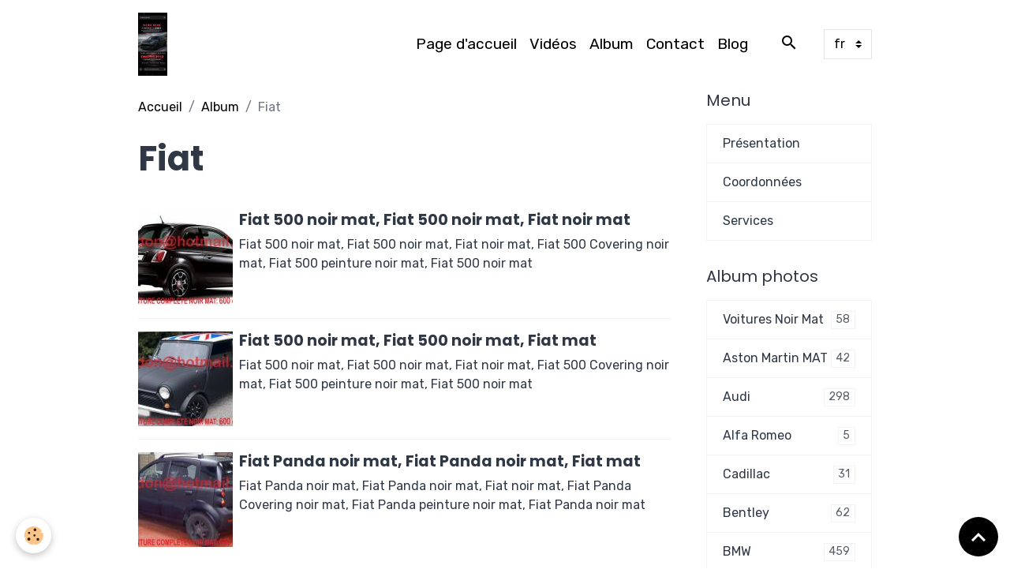

--- FILE ---
content_type: text/html; charset=UTF-8
request_url: http://www.voiture-mat-peinture-covering.com/album/fiat/
body_size: 59758
content:

<!DOCTYPE html>
<html lang="fr">
    <head>
        <title>FIAT-500-mecanique-auto-peinture-carrosserie-auto-peinture, FIAT-500-peinture-en-carrosserie-la-peinture-automobile-prix, FIAT-PANDA-auto-carrosserie-peindre-voiture-peindre-une-voiture</title>
        <meta name="theme-color" content="rgba(255, 255, 255, 0.896)">
        <meta name="msapplication-navbutton-color" content="rgba(255, 255, 255, 0.896)">
        <!-- METATAGS -->
        <!-- rebirth / basic -->
<!--[if IE]>
<meta http-equiv="X-UA-Compatible" content="IE=edge">
<![endif]-->
<meta charset="utf-8">
<meta name="viewport" content="width=device-width, initial-scale=1, shrink-to-fit=no">
    <link rel="image_src" href="http://www.voiture-mat-peinture-covering.com/medias/album/fiat-500-mecanique-auto-peinture-carrosserie-auto-peinture.jpg"/>
    <meta property="og:image" content="http://www.voiture-mat-peinture-covering.com/medias/album/fiat-500-mecanique-auto-peinture-carrosserie-auto-peinture.jpg" />
    <meta name="description" content="FIAT-500-mecanique-auto-peinture-carrosserie-auto-peinture, FIAT-500-peinture-en-carrosserie-la-peinture-automobile-prix, FIAT-PANDA-auto-carrosserie-peindre-voiture-peindre-une-voiture" />
    <meta name="keywords" content="FIAT-500-mecanique-auto-peinture-carrosserie-auto-peinture, FIAT-500-peinture-en-carrosserie-la-peinture-automobile-prix, FIAT-PANDA-auto-carrosserie-peindre-voiture-peindre-une-voiture" />
    <link rel="canonical" href="http://www.voiture-mat-peinture-covering.com/album/fiat/">
<meta name="generator" content="e-monsite (e-monsite.com)">

    <link rel="apple-touch-icon" sizes="114x114" href="http://www.voiture-mat-peinture-covering.com/medias/site/mobilefavicon/screenshot-20251221-013550-com.openai.chatgpt.jpg?fx=c_114_114">
    <link rel="apple-touch-icon" sizes="72x72" href="http://www.voiture-mat-peinture-covering.com/medias/site/mobilefavicon/screenshot-20251221-013550-com.openai.chatgpt.jpg?fx=c_72_72">
    <link rel="apple-touch-icon" href="http://www.voiture-mat-peinture-covering.com/medias/site/mobilefavicon/screenshot-20251221-013550-com.openai.chatgpt.jpg?fx=c_57_57">
    <link rel="apple-touch-icon-precomposed" href="http://www.voiture-mat-peinture-covering.com/medias/site/mobilefavicon/screenshot-20251221-013550-com.openai.chatgpt.jpg?fx=c_57_57">

<link href="https://fonts.googleapis.com/css?family=Rubik:300,400,700%7CPoppins:300,400,700&amp;display=swap" rel="stylesheet">



<link href="//www.voiture-mat-peinture-covering.com/themes/combined.css?v=6_1642769533_7" rel="stylesheet">


<link rel="preload" href="//www.voiture-mat-peinture-covering.com/medias/static/themes/bootstrap_v4/js/jquery-3.6.3.min.js?v=26012023" as="script">
<script src="//www.voiture-mat-peinture-covering.com/medias/static/themes/bootstrap_v4/js/jquery-3.6.3.min.js?v=26012023"></script>
<link rel="preload" href="//www.voiture-mat-peinture-covering.com/medias/static/themes/bootstrap_v4/js/popper.min.js?v=31012023" as="script">
<script src="//www.voiture-mat-peinture-covering.com/medias/static/themes/bootstrap_v4/js/popper.min.js?v=31012023"></script>
<link rel="preload" href="//www.voiture-mat-peinture-covering.com/medias/static/themes/bootstrap_v4/js/bootstrap.min.js?v=31012023" as="script">
<script src="//www.voiture-mat-peinture-covering.com/medias/static/themes/bootstrap_v4/js/bootstrap.min.js?v=31012023"></script>
<script src="//www.voiture-mat-peinture-covering.com/themes/combined.js?v=6_1642769533_7&lang=fr"></script>
<script type="application/ld+json">
    {
        "@context" : "https://schema.org/",
        "@type" : "WebSite",
        "name" : "Hoodrich Customz, expert en covering de véhicules 0617982112",
        "url" : "http://www.voiture-mat-peinture-covering.com/"
    }
</script>




        <!-- //METATAGS -->
            <script src="//www.voiture-mat-peinture-covering.com/medias/static/js/rgpd-cookies/jquery.rgpd-cookies.js?v=2092"></script>
    <script>
                                    $(document).ready(function() {
            $.RGPDCookies({
                theme: 'bootstrap_v4',
                site: 'www.voiture-mat-peinture-covering.com',
                privacy_policy_link: '/about/privacypolicy/',
                cookies: [{"id":null,"favicon_url":"https:\/\/ssl.gstatic.com\/analytics\/20210414-01\/app\/static\/analytics_standard_icon.png","enabled":true,"model":"google_analytics","title":"Google Analytics","short_description":"Permet d'analyser les statistiques de consultation de notre site","long_description":"Indispensable pour piloter notre site internet, il permet de mesurer des indicateurs comme l\u2019affluence, les produits les plus consult\u00e9s, ou encore la r\u00e9partition g\u00e9ographique des visiteurs.","privacy_policy_url":"https:\/\/support.google.com\/analytics\/answer\/6004245?hl=fr","slug":"google-analytics"},{"id":null,"favicon_url":"","enabled":true,"model":"addthis","title":"AddThis","short_description":"Partage social","long_description":"Nous utilisons cet outil afin de vous proposer des liens de partage vers des plateformes tiers comme Twitter, Facebook, etc.","privacy_policy_url":"https:\/\/www.oracle.com\/legal\/privacy\/addthis-privacy-policy.html","slug":"addthis"}],
                modal_title: 'Gestion\u0020des\u0020cookies',
                modal_description: 'd\u00E9pose\u0020des\u0020cookies\u0020pour\u0020am\u00E9liorer\u0020votre\u0020exp\u00E9rience\u0020de\u0020navigation,\nmesurer\u0020l\u0027audience\u0020du\u0020site\u0020internet,\u0020afficher\u0020des\u0020publicit\u00E9s\u0020personnalis\u00E9es,\nr\u00E9aliser\u0020des\u0020campagnes\u0020cibl\u00E9es\u0020et\u0020personnaliser\u0020l\u0027interface\u0020du\u0020site.',
                privacy_policy_label: 'Consulter\u0020la\u0020politique\u0020de\u0020confidentialit\u00E9',
                check_all_label: 'Tout\u0020cocher',
                refuse_button: 'Refuser',
                settings_button: 'Param\u00E9trer',
                accept_button: 'Accepter',
                callback: function() {
                    // website google analytics case (with gtag), consent "on the fly"
                    if ('gtag' in window && typeof window.gtag === 'function') {
                        if (window.jsCookie.get('rgpd-cookie-google-analytics') === undefined
                            || window.jsCookie.get('rgpd-cookie-google-analytics') === '0') {
                            gtag('consent', 'update', {
                                'ad_storage': 'denied',
                                'analytics_storage': 'denied'
                            });
                        } else {
                            gtag('consent', 'update', {
                                'ad_storage': 'granted',
                                'analytics_storage': 'granted'
                            });
                        }
                    }
                }
            });
        });
    </script>
        <script async src="https://www.googletagmanager.com/gtag/js?id=G-4VN4372P6E"></script>
<script>
    window.dataLayer = window.dataLayer || [];
    function gtag(){dataLayer.push(arguments);}
    
    gtag('consent', 'default', {
        'ad_storage': 'denied',
        'analytics_storage': 'denied'
    });
    
    gtag('js', new Date());
    gtag('config', 'G-4VN4372P6E');
</script>

                                    </head>
    <body id="album_run_fiat" data-template="default">
        

                <!-- BRAND TOP -->
        
        <!-- NAVBAR -->
                                                                                                                <nav class="navbar navbar-expand-lg position-sticky" id="navbar" data-animation="sliding">
                        <div class="container">
                                                                    <a aria-label="brand" class="navbar-brand d-inline-flex align-items-center" href="http://www.voiture-mat-peinture-covering.com/">
                                                    <img src="http://www.voiture-mat-peinture-covering.com/medias/site/logos/screenshot-20251221-013550-com.openai.chatgpt.jpg" alt="Hoodrich Customz, expert en covering de véhicules 0617982112" class="img-fluid brand-logo mr-2 d-inline-block">
                                                                        <span class="brand-titles d-lg-flex flex-column align-items-start">
                            <span class="brand-title d-none">Hoodrich Customz, expert en covering de véhicules 0617982112</span>
                                                        <span class="brand-subtitle d-none">Email: r.don@hotmail.fr             /            Téléphone: 06 17 98 21 12             /                Twitter: @HoodrichCustomz</span>
                                                    </span>
                                            </a>
                                                    <button id="buttonBurgerMenu" title="BurgerMenu" class="navbar-toggler collapsed" type="button" data-toggle="collapse" data-target="#menu">
                    <span></span>
                    <span></span>
                    <span></span>
                    <span></span>
                </button>
                <div class="collapse navbar-collapse flex-lg-grow-0 ml-lg-auto" id="menu">
                                                                                                                <ul class="navbar-nav navbar-menu nav-all nav-all-right">
                                                                                                                                                                                            <li class="nav-item" data-index="1">
                            <a class="nav-link" href="http://www.voiture-mat-peinture-covering.com/">
                                                                Page d'accueil
                            </a>
                                                                                </li>
                                                                                                                                                                                            <li class="nav-item" data-index="2">
                            <a class="nav-link" href="http://www.voiture-mat-peinture-covering.com/videos/">
                                                                Vidéos
                            </a>
                                                                                </li>
                                                                                                                                                                                            <li class="nav-item" data-index="3">
                            <a class="nav-link" href="http://www.voiture-mat-peinture-covering.com/album/">
                                                                Album
                            </a>
                                                                                </li>
                                                                                                                                                                                            <li class="nav-item" data-index="4">
                            <a class="nav-link" href="http://www.voiture-mat-peinture-covering.com/contact">
                                                                Contact
                            </a>
                                                                                </li>
                                                                                                                                                                                            <li class="nav-item" data-index="5">
                            <a class="nav-link" href="http://www.voiture-mat-peinture-covering.com/blog/">
                                                                Blog
                            </a>
                                                                                </li>
                                    </ul>
            
                                    
                    
                                        <ul class="navbar-nav navbar-widgets ml-lg-4">
                                                <li class="nav-item d-none d-lg-block">
                            <a href="javascript:void(0)" class="nav-link search-toggler"><i class="material-icons md-search"></i></a>
                        </li>
                                                                    </ul>
                                        
                                        <select class="custom-select navbar-langs ml-lg-4" onchange="window.location.href=this.value">
                                                <option value="//www.voiture-mat-peinture-covering.com/en">
                        en
                        </option>
                                                <option selected value="//www.voiture-mat-peinture-covering.com/">
                        fr
                        </option>
                                            </select>
                    
                                        <form method="get" action="http://www.voiture-mat-peinture-covering.com/search/site/" id="navbar-search" class="fade">
                        <input class="form-control form-control-lg" type="text" name="q" value="" placeholder="Votre recherche" pattern=".{3,}" required>
                        <button type="submit" class="btn btn-link btn-lg"><i class="material-icons md-search"></i></button>
                        <button type="button" class="btn btn-link btn-lg search-toggler d-none d-lg-inline-block"><i class="material-icons md-clear"></i></button>
                    </form>
                                    </div>
                        </div>
                    </nav>

        <!-- HEADER -->
                                                                            <header id="header" class="container">
                                </header>
                <!-- //HEADER -->

        <!-- WRAPPER -->
                                                            <div id="wrapper" class="container">

                        <div class="row align-items-lg-start">
                            <main id="main" class="col-lg-9">

                                                                            <ol class="breadcrumb">
                                    <li class="breadcrumb-item"><a href="http://www.voiture-mat-peinture-covering.com/">Accueil</a></li>
                                                <li class="breadcrumb-item"><a href="http://www.voiture-mat-peinture-covering.com/album/">Album</a></li>
                                                <li class="breadcrumb-item active">Fiat</li>
                        </ol>

    <script type="application/ld+json">
        {
            "@context": "https://schema.org",
            "@type": "BreadcrumbList",
            "itemListElement": [
                                {
                    "@type": "ListItem",
                    "position": 1,
                    "name": "Accueil",
                    "item": "http://www.voiture-mat-peinture-covering.com/"
                  },                                {
                    "@type": "ListItem",
                    "position": 2,
                    "name": "Album",
                    "item": "http://www.voiture-mat-peinture-covering.com/album/"
                  },                                {
                    "@type": "ListItem",
                    "position": 3,
                    "name": "Fiat",
                    "item": "http://www.voiture-mat-peinture-covering.com/album/fiat/"
                  }                          ]
        }
    </script>
                                            
                                        
                                        
                                                            <div class="view view-album" id="view-category" data-category="fiat">
            <div class="container">
            <div class="row">
                <div class="col">
                                            <h1 class="view-title">Fiat</h1>
                                    </div>
            </div>
        </div>
    
                        
<div id="rows-60e320011b3c08cd8ccc9c92" class="rows" data-total-pages="1" data-current-page="1">
                            
                        
                                                                                        
                                                                
                
                        
                
                
                                    
                
                                
        
                                    <div id="row-60e320011b3c08cd8ccc9c92-1" data-rowid="60e320011b4115749cbfd26e" data-mcp-line-id="60e320011b4115749cbfd26e"  class="row-container pos-1 page_1 container">
                    <div class="row-content">
                                                                                <div class="row" data-role="line">
                                    
                                                                                
                                                                                                                                                                                                            
                                                                                                                                                                                                                                                    
                                                                                
                                                                                
                                                                                                                        
                                                                                
                                                                                                                                                                            
                                                                                        <div data-role="cell" data-mcp-cell-id="60e320011b502dc921a49237" data-size="lg" id="cell-60e320011b502dc921a49237" class="col widget-category-items">
                                               <div class="col-content">                                                        

                    			<div data-role="paginated-widget"
     data-category-model="image"
     data-items-per-page="5"
     data-items-total="3"
     data-ajax-url="http://www.voiture-mat-peinture-covering.com/album/do/getcategoryitems/50578427e8cd52e13a93cf85/"
     data-max-choices=5
          data-pagination-enabled="1"
                    class="mt-4">
                    
                                                                <ul data-role="paginated-widget-list" class="media-list album-items" data-addon="album">
                                    <li class="media album-item" data-category="fiat">
        <div class="media-object">
                        <a href="http://www.voiture-mat-peinture-covering.com/medias/album/fiat-500-mecanique-auto-peinture-carrosserie-auto-peinture.jpg" data-toggle="lightbox" data-gallery="fiat" data-type="image" data-title="Fiat 500 noir mat, Fiat 500 noir mat, Fiat noir mat" data-footer="Fiat 500 noir mat, Fiat 500 noir mat, Fiat noir mat, Fiat 500 Covering noir mat, Fiat 500 peinture noir mat, Fiat 500 noir mat"> 
                                <img loading="lazy" src="http://www.voiture-mat-peinture-covering.com/medias/album/fiat-500-mecanique-auto-peinture-carrosserie-auto-peinture.jpg?fx=c_120_120" alt="Fiat 500 noir mat, Fiat 500 noir mat, Fiat noir mat" class="img-fluid">
                            </a>
        </div>
        <div class="media-body">
            <h2 class="media-heading"><a href="http://www.voiture-mat-peinture-covering.com/album/fiat/fiat-500-mecanique-auto-peinture-carrosserie-auto-peinture.html">Fiat 500 noir mat, Fiat 500 noir mat, Fiat noir mat</a></h2>
                        <div class="media-description">
                Fiat 500 noir mat, Fiat 500 noir mat, Fiat noir mat, Fiat 500 Covering noir mat, Fiat 500 peinture noir mat, Fiat 500 noir mat
            </div>
                    </div>
    </li>
        <li class="media album-item" data-category="fiat">
        <div class="media-object">
                        <a href="http://www.voiture-mat-peinture-covering.com/medias/album/fiat-500-peinture-en-carrosserie-la-peinture-automobile-prix.jpg" data-toggle="lightbox" data-gallery="fiat" data-type="image" data-title="Fiat 500 noir mat, Fiat 500 noir mat, Fiat mat" data-footer="Fiat 500 noir mat, Fiat 500 noir mat, Fiat noir mat, Fiat 500 Covering noir mat, Fiat 500 peinture noir mat, Fiat 500 noir mat"> 
                                <img loading="lazy" src="http://www.voiture-mat-peinture-covering.com/medias/album/fiat-500-peinture-en-carrosserie-la-peinture-automobile-prix.jpg?fx=c_120_120" alt="Fiat 500 noir mat, Fiat 500 noir mat, Fiat mat" class="img-fluid">
                            </a>
        </div>
        <div class="media-body">
            <h2 class="media-heading"><a href="http://www.voiture-mat-peinture-covering.com/album/fiat/fiat-500-peinture-en-carrosserie-la-peinture-automobile-prix.html">Fiat 500 noir mat, Fiat 500 noir mat, Fiat mat</a></h2>
                        <div class="media-description">
                Fiat 500 noir mat, Fiat 500 noir mat, Fiat noir mat, Fiat 500 Covering noir mat, Fiat 500 peinture noir mat, Fiat 500 noir mat
            </div>
                    </div>
    </li>
        <li class="media album-item" data-category="fiat">
        <div class="media-object">
                        <a href="http://www.voiture-mat-peinture-covering.com/medias/album/fiat-panda-auto-carrosserie-peindre-voiture-peindre-une-voiture.jpg" data-toggle="lightbox" data-gallery="fiat" data-type="image" data-title="Fiat Panda noir mat, Fiat Panda noir mat, Fiat mat" data-footer="Fiat Panda noir mat, Fiat Panda noir mat, Fiat noir mat, Fiat Panda Covering noir mat, Fiat Panda peinture noir mat, Fiat Panda noir mat"> 
                                <img loading="lazy" src="http://www.voiture-mat-peinture-covering.com/medias/album/fiat-panda-auto-carrosserie-peindre-voiture-peindre-une-voiture.jpg?fx=c_120_120" alt="Fiat Panda noir mat, Fiat Panda noir mat, Fiat mat" class="img-fluid">
                            </a>
        </div>
        <div class="media-body">
            <h2 class="media-heading"><a href="http://www.voiture-mat-peinture-covering.com/album/fiat/fiat-panda-auto-carrosserie-peindre-voiture-peindre-une-voiture.html">Fiat Panda noir mat, Fiat Panda noir mat, Fiat mat</a></h2>
                        <div class="media-description">
                Fiat Panda noir mat, Fiat Panda noir mat, Fiat noir mat, Fiat Panda Covering noir mat, Fiat Panda peinture noir mat, Fiat Panda noir mat
            </div>
                    </div>
    </li>
                            </ul>
                                            <ul data-role="paginated-widget-pagination" class="pagination bottom d-none">
    	<li class="page-item first disabled">
			<a class="page-link" href="javascript:void(0)">
				<i class="material-icons md-fast_rewind"></i>
			</a>
		</li>
		<li class="page-item prev disabled">
			<a class="page-link" href="javascript:void(0)">
				<span class="d-none d-sm-inline-block">Préc.</span>
				<i class="d-sm-none material-icons md-skip_previous"></i>
			</a>
		</li>
        <li class="page-item active">
    		<a class="page-link page-choice" href="javascript:void(0)" data-page="1">1</a>
		</li>
		<li class="page-item next">
			<a class="page-link" rel="next" href="javascript:void(0)">
				<span class="d-none d-sm-inline-block">Suiv.</span>
				<i class="d-sm-none material-icons md-skip_next"></i>
			</a>
		</li>
		<li class="page-item last">
			<a class="page-link" href="javascript:void(0)">
				<i class="material-icons md-fast_forward"></i>
			</a>
		</li>
	</ul>
</div>
                    
                                                                                                    </div>
                                            </div>
                                                                                                                                                        </div>
                                            </div>
                                    </div>
                        </div>

            </div>


                </main>

                                <aside id="sidebar" class="col-lg-3 sticky-top">
                    <div id="sidebar-inner">
                                                                                                                                                                                                        <div id="widget-1"
                                     class="widget"
                                     data-id="widget_page_category"
                                     data-widget-num="1">
                                            <div class="widget-title">
            <span>
                    Menu
                </span>
                </div>
                                                                                                                            <div class="widget-content">
                                                            <div class="list-group" data-addon="pages" id="group-id-529">
              
                                <a href="http://www.voiture-mat-peinture-covering.com/pages/presentation.html" class="list-group-item list-group-item-action">
                Présentation
                
                            </a>
                        <a href="http://www.voiture-mat-peinture-covering.com/pages/coordonnees.html" class="list-group-item list-group-item-action">
                Coordonnées
                
                            </a>
                        <a href="http://www.voiture-mat-peinture-covering.com/pages/services-proposes-par-hoodrich-customz.html" class="list-group-item list-group-item-action">
                Services
                
                            </a>
                        </div>
    

                                            </div>
                                                                                                            </div>
                                                                                                                                                                                                                                                                                                                                <div id="widget-2"
                                     class="widget"
                                     data-id="widget_image_categories"
                                     data-widget-num="2">
                                            <div class="widget-title">
            <span>
                    Album photos
                </span>
                </div>
                                                                                                                            <div class="widget-content">
                                                <div class="list-group album-categories" data-addon="album">
                                    <a class="album-category list-group-item list-group-item-action d-flex align-items-center" data-category="voitures" href="http://www.voiture-mat-peinture-covering.com/album/voitures/">
                                Voitures Noir Mat
                <span class="badge ml-auto badge-count">58</span>
            </a>
                                            <a class="album-category list-group-item list-group-item-action d-flex align-items-center" data-category="aston-martin" href="http://www.voiture-mat-peinture-covering.com/album/aston-martin/">
                                Aston Martin MAT
                <span class="badge ml-auto badge-count">42</span>
            </a>
                                            <a class="album-category list-group-item list-group-item-action d-flex align-items-center" data-category="audi" href="http://www.voiture-mat-peinture-covering.com/album/audi/">
                                Audi
                <span class="badge ml-auto badge-count">298</span>
            </a>
                                            <a class="album-category list-group-item list-group-item-action d-flex align-items-center" data-category="alfa-romeo" href="http://www.voiture-mat-peinture-covering.com/album/alfa-romeo/">
                                Alfa Romeo
                <span class="badge ml-auto badge-count">5</span>
            </a>
                                            <a class="album-category list-group-item list-group-item-action d-flex align-items-center" data-category="cadillac" href="http://www.voiture-mat-peinture-covering.com/album/cadillac/">
                                Cadillac
                <span class="badge ml-auto badge-count">31</span>
            </a>
                                            <a class="album-category list-group-item list-group-item-action d-flex align-items-center" data-category="bentley" href="http://www.voiture-mat-peinture-covering.com/album/bentley/">
                                Bentley
                <span class="badge ml-auto badge-count">62</span>
            </a>
                                            <a class="album-category list-group-item list-group-item-action d-flex align-items-center" data-category="bmw" href="http://www.voiture-mat-peinture-covering.com/album/bmw/">
                                BMW
                <span class="badge ml-auto badge-count">459</span>
            </a>
                                            <a class="album-category list-group-item list-group-item-action d-flex align-items-center" data-category="chevrolet" href="http://www.voiture-mat-peinture-covering.com/album/chevrolet/">
                                Chevrolet
                <span class="badge ml-auto badge-count">61</span>
            </a>
                                            <a class="album-category list-group-item list-group-item-action d-flex align-items-center" data-category="chrysler" href="http://www.voiture-mat-peinture-covering.com/album/chrysler/">
                                Chrysler
                <span class="badge ml-auto badge-count">16</span>
            </a>
                                            <a class="album-category list-group-item list-group-item-action d-flex align-items-center" data-category="citroen" href="http://www.voiture-mat-peinture-covering.com/album/citroen/">
                                Citroen
                <span class="badge ml-auto badge-count">3</span>
            </a>
                                            <a class="album-category list-group-item list-group-item-action d-flex align-items-center" data-category="corvette" href="http://www.voiture-mat-peinture-covering.com/album/corvette/">
                                Corvette
                <span class="badge ml-auto badge-count">51</span>
            </a>
                                            <a class="album-category list-group-item list-group-item-action d-flex align-items-center" data-category="dacia" href="http://www.voiture-mat-peinture-covering.com/album/dacia/">
                                Dacia
                <span class="badge ml-auto badge-count">3</span>
            </a>
                                            <a class="album-category list-group-item list-group-item-action d-flex align-items-center" data-category="dodge" href="http://www.voiture-mat-peinture-covering.com/album/dodge/">
                                Dodge
                <span class="badge ml-auto badge-count">58</span>
            </a>
                                            <a class="album-category list-group-item list-group-item-action d-flex align-items-center" data-category="ferrari" href="http://www.voiture-mat-peinture-covering.com/album/ferrari/">
                                Ferrari
                <span class="badge ml-auto badge-count">141</span>
            </a>
                                            <a class="album-category list-group-item list-group-item-action d-flex align-items-center" data-category="fiat" href="http://www.voiture-mat-peinture-covering.com/album/fiat/">
                                Fiat
                <span class="badge ml-auto badge-count">3</span>
            </a>
                                            <a class="album-category list-group-item list-group-item-action d-flex align-items-center" data-category="ford" href="http://www.voiture-mat-peinture-covering.com/album/ford/">
                                Ford
                <span class="badge ml-auto badge-count">3</span>
            </a>
                                            <a class="album-category list-group-item list-group-item-action d-flex align-items-center" data-category="honda" href="http://www.voiture-mat-peinture-covering.com/album/honda/">
                                Honda
                <span class="badge ml-auto badge-count">5</span>
            </a>
                                            <a class="album-category list-group-item list-group-item-action d-flex align-items-center" data-category="hummer" href="http://www.voiture-mat-peinture-covering.com/album/hummer/">
                                Hummer
                <span class="badge ml-auto badge-count">2</span>
            </a>
                                            <a class="album-category list-group-item list-group-item-action d-flex align-items-center" data-category="hyundai" href="http://www.voiture-mat-peinture-covering.com/album/hyundai/">
                                Hyundai
                <span class="badge ml-auto badge-count">0</span>
            </a>
                                            <a class="album-category list-group-item list-group-item-action d-flex align-items-center" data-category="infiniti" href="http://www.voiture-mat-peinture-covering.com/album/infiniti/">
                                Infiniti
                <span class="badge ml-auto badge-count">6</span>
            </a>
                                            <a class="album-category list-group-item list-group-item-action d-flex align-items-center" data-category="jaguar" href="http://www.voiture-mat-peinture-covering.com/album/jaguar/">
                                Jaguar
                <span class="badge ml-auto badge-count">2</span>
            </a>
                                            <a class="album-category list-group-item list-group-item-action d-flex align-items-center" data-category="jeep" href="http://www.voiture-mat-peinture-covering.com/album/jeep/">
                                Jeep
                <span class="badge ml-auto badge-count">2</span>
            </a>
                                            <a class="album-category list-group-item list-group-item-action d-flex align-items-center" data-category="kia" href="http://www.voiture-mat-peinture-covering.com/album/kia/">
                                Kia
                <span class="badge ml-auto badge-count">2</span>
            </a>
                                            <a class="album-category list-group-item list-group-item-action d-flex align-items-center" data-category="lamborghini" href="http://www.voiture-mat-peinture-covering.com/album/lamborghini/">
                                Lamborghini
                <span class="badge ml-auto badge-count">3</span>
            </a>
                                            <a class="album-category list-group-item list-group-item-action d-flex align-items-center" data-category="lancer" href="http://www.voiture-mat-peinture-covering.com/album/lancer/">
                                Lancer
                <span class="badge ml-auto badge-count">1</span>
            </a>
                                            <a class="album-category list-group-item list-group-item-action d-flex align-items-center" data-category="lancia-delta" href="http://www.voiture-mat-peinture-covering.com/album/lancia-delta/">
                                Lancia
                <span class="badge ml-auto badge-count">3</span>
            </a>
                                            <a class="album-category list-group-item list-group-item-action d-flex align-items-center" data-category="lexus" href="http://www.voiture-mat-peinture-covering.com/album/lexus/">
                                Lexus
                <span class="badge ml-auto badge-count">0</span>
            </a>
                                            <a class="album-category list-group-item list-group-item-action d-flex align-items-center" data-category="lotus" href="http://www.voiture-mat-peinture-covering.com/album/lotus/">
                                Lotus
                <span class="badge ml-auto badge-count">2</span>
            </a>
                                            <a class="album-category list-group-item list-group-item-action d-flex align-items-center" data-category="magnum" href="http://www.voiture-mat-peinture-covering.com/album/magnum/">
                                Magnum
                <span class="badge ml-auto badge-count">1</span>
            </a>
                                            <a class="album-category list-group-item list-group-item-action d-flex align-items-center" data-category="maserati" href="http://www.voiture-mat-peinture-covering.com/album/maserati/">
                                Maserati
                <span class="badge ml-auto badge-count">2</span>
            </a>
                                            <a class="album-category list-group-item list-group-item-action d-flex align-items-center" data-category="mazda" href="http://www.voiture-mat-peinture-covering.com/album/mazda/">
                                Mazda
                <span class="badge ml-auto badge-count">3</span>
            </a>
                                            <a class="album-category list-group-item list-group-item-action d-flex align-items-center" data-category="mc-laren" href="http://www.voiture-mat-peinture-covering.com/album/mc-laren/">
                                Mc Laren
                <span class="badge ml-auto badge-count">1</span>
            </a>
                                            <a class="album-category list-group-item list-group-item-action d-flex align-items-center" data-category="mercedes" href="http://www.voiture-mat-peinture-covering.com/album/mercedes/">
                                Mercedes
                <span class="badge ml-auto badge-count">11</span>
            </a>
                                            <a class="album-category list-group-item list-group-item-action d-flex align-items-center" data-category="mini" href="http://www.voiture-mat-peinture-covering.com/album/mini/">
                                Mini
                <span class="badge ml-auto badge-count">3</span>
            </a>
                                            <a class="album-category list-group-item list-group-item-action d-flex align-items-center" data-category="mitsubishi" href="http://www.voiture-mat-peinture-covering.com/album/mitsubishi/">
                                Mitsubishi
                <span class="badge ml-auto badge-count">2</span>
            </a>
                                            <a class="album-category list-group-item list-group-item-action d-flex align-items-center" data-category="nissan" href="http://www.voiture-mat-peinture-covering.com/album/nissan/">
                                Nissan
                <span class="badge ml-auto badge-count">18</span>
            </a>
                                            <a class="album-category list-group-item list-group-item-action d-flex align-items-center" data-category="opel" href="http://www.voiture-mat-peinture-covering.com/album/opel/">
                                Opel
                <span class="badge ml-auto badge-count">15</span>
            </a>
                                            <a class="album-category list-group-item list-group-item-action d-flex align-items-center" data-category="peugeot" href="http://www.voiture-mat-peinture-covering.com/album/peugeot/">
                                Peugeot
                <span class="badge ml-auto badge-count">31</span>
            </a>
                                            <a class="album-category list-group-item list-group-item-action d-flex align-items-center" data-category="porsche" href="http://www.voiture-mat-peinture-covering.com/album/porsche/">
                                Porsche
                <span class="badge ml-auto badge-count">13</span>
            </a>
                                            <a class="album-category list-group-item list-group-item-action d-flex align-items-center" data-category="land-rover-1" href="http://www.voiture-mat-peinture-covering.com/album/land-rover-1/">
                                Land Rover
                <span class="badge ml-auto badge-count">4</span>
            </a>
                                            <a class="album-category list-group-item list-group-item-action d-flex align-items-center" data-category="rolls-royce" href="http://www.voiture-mat-peinture-covering.com/album/rolls-royce/">
                                Rolls Royce
                <span class="badge ml-auto badge-count">2</span>
            </a>
                                            <a class="album-category list-group-item list-group-item-action d-flex align-items-center" data-category="saab" href="http://www.voiture-mat-peinture-covering.com/album/saab/">
                                Saab
                <span class="badge ml-auto badge-count">4</span>
            </a>
                                            <a class="album-category list-group-item list-group-item-action d-flex align-items-center" data-category="seat" href="http://www.voiture-mat-peinture-covering.com/album/seat/">
                                Seat
                <span class="badge ml-auto badge-count">6</span>
            </a>
                                            <a class="album-category list-group-item list-group-item-action d-flex align-items-center" data-category="lexus-1" href="http://www.voiture-mat-peinture-covering.com/album/lexus-1/">
                                Lexus
                <span class="badge ml-auto badge-count">2</span>
            </a>
                                            <a class="album-category list-group-item list-group-item-action d-flex align-items-center" data-category="lotus-1" href="http://www.voiture-mat-peinture-covering.com/album/lotus-1/">
                                Lotus
                <span class="badge ml-auto badge-count">2</span>
            </a>
                                            <a class="album-category list-group-item list-group-item-action d-flex align-items-center" data-category="mazda-1" href="http://www.voiture-mat-peinture-covering.com/album/mazda-1/">
                                Mazda
                <span class="badge ml-auto badge-count">3</span>
            </a>
                                            <a class="album-category list-group-item list-group-item-action d-flex align-items-center" data-category="mc-laren-1" href="http://www.voiture-mat-peinture-covering.com/album/mc-laren-1/">
                                Mc Laren
                <span class="badge ml-auto badge-count">1</span>
            </a>
                                            <a class="album-category list-group-item list-group-item-action d-flex align-items-center" data-category="mercedes-1" href="http://www.voiture-mat-peinture-covering.com/album/mercedes-1/">
                                Mercedes
                <span class="badge ml-auto badge-count">11</span>
            </a>
                                            <a class="album-category list-group-item list-group-item-action d-flex align-items-center" data-category="mini-1" href="http://www.voiture-mat-peinture-covering.com/album/mini-1/">
                                Mini
                <span class="badge ml-auto badge-count">3</span>
            </a>
                                            <a class="album-category list-group-item list-group-item-action d-flex align-items-center" data-category="mitsubishi-1" href="http://www.voiture-mat-peinture-covering.com/album/mitsubishi-1/">
                                Mitsubishi
                <span class="badge ml-auto badge-count">2</span>
            </a>
                                            <a class="album-category list-group-item list-group-item-action d-flex align-items-center" data-category="nissan-1" href="http://www.voiture-mat-peinture-covering.com/album/nissan-1/">
                                Nissan
                <span class="badge ml-auto badge-count">8</span>
            </a>
                                            <a class="album-category list-group-item list-group-item-action d-flex align-items-center" data-category="smart" href="http://www.voiture-mat-peinture-covering.com/album/smart/">
                                Smart
                <span class="badge ml-auto badge-count">6</span>
            </a>
                                            <a class="album-category list-group-item list-group-item-action d-flex align-items-center" data-category="subaru" href="http://www.voiture-mat-peinture-covering.com/album/subaru/">
                                Subaru
                <span class="badge ml-auto badge-count">6</span>
            </a>
                                            <a class="album-category list-group-item list-group-item-action d-flex align-items-center" data-category="suzuki" href="http://www.voiture-mat-peinture-covering.com/album/suzuki/">
                                Suzuki
                <span class="badge ml-auto badge-count">2</span>
            </a>
                                            <a class="album-category list-group-item list-group-item-action d-flex align-items-center" data-category="tesla" href="http://www.voiture-mat-peinture-covering.com/album/tesla/">
                                Tesla
                <span class="badge ml-auto badge-count">1</span>
            </a>
                                            <a class="album-category list-group-item list-group-item-action d-flex align-items-center" data-category="toyota" href="http://www.voiture-mat-peinture-covering.com/album/toyota/">
                                Toyota
                <span class="badge ml-auto badge-count">2</span>
            </a>
                                            <a class="album-category list-group-item list-group-item-action d-flex align-items-center" data-category="volkswagen" href="http://www.voiture-mat-peinture-covering.com/album/volkswagen/">
                                Volkswagen
                <span class="badge ml-auto badge-count">9</span>
            </a>
                                            <a class="album-category list-group-item list-group-item-action d-flex align-items-center" data-category="volvo" href="http://www.voiture-mat-peinture-covering.com/album/volvo/">
                                Volvo
                <span class="badge ml-auto badge-count">5</span>
            </a>
                        </div>
                                            </div>
                                                                                                            </div>
                                                                                                                                                                                                                                                                                                                                <div id="widget-3"
                                     class="widget"
                                     data-id="widget_image_last"
                                     data-widget-num="3">
                                            <div class="widget-title">
            <span>
                    Dernières photos
                </span>
                </div>
                                                                                                                            <div class="widget-content">
                                                <ul class="card-deck album-items widget-last-images" data-addon="album">
        <li class="card album-item">
        <a href="http://www.voiture-mat-peinture-covering.com/album/audi/file-00000000a3e071f4917fccc49afaca26.html">
                        <img src="http://www.voiture-mat-peinture-covering.com/medias/album/file-00000000a3e071f4917fccc49afaca26.png?fx=c_400_400" alt="Le charisme mécanique." class="card-img">
                    </a>
    </li>
        <li class="card album-item">
        <a href="http://www.voiture-mat-peinture-covering.com/album/ferrari/fff.html">
                        <img src="http://www.voiture-mat-peinture-covering.com/medias/album/fff.jpg?fx=c_400_400" alt="FFF" class="card-img">
                    </a>
    </li>
        <li class="card album-item">
        <a href="http://www.voiture-mat-peinture-covering.com/album/ferrari/ferrari-scagliettinoir-mat2.html">
                        <img src="http://www.voiture-mat-peinture-covering.com/medias/album/ferrari-scagliettinoir-mat2.jpg?fx=c_400_400" alt="FERRARI-SCAGLIETTINOIR-MAT2" class="card-img">
                    </a>
    </li>
        <li class="card album-item">
        <a href="http://www.voiture-mat-peinture-covering.com/album/ferrari/ferrari-scagliettinoir-mat.html">
                        <img src="http://www.voiture-mat-peinture-covering.com/medias/album/ferrari-scagliettinoir-mat.jpg?fx=c_400_400" alt="FERRARI-SCAGLIETTINOIR-MAT" class="card-img">
                    </a>
    </li>
    </ul>

                                            </div>
                                                                                                            </div>
                                                                                                                                                                                                                                                                                                                                <div id="widget-4"
                                     class="widget"
                                     data-id="widget_newsletter"
                                     data-widget-num="4">
                                            <div class="widget-title">
            <span>
                    Newsletter
                </span>
                </div>
                                                                                                                            <div class="widget-content">
                                                <form action="http://www.voiture-mat-peinture-covering.com/newsletters/subscribe" method="post">
    <div class="input-group">
        <div class="input-group-prepend">
			<span class="input-group-text"><i class="material-icons md-mail_outline"></i></span>
		</div>
        <input class="form-control" id="email" type="email" name="email" value="" placeholder="E-mail">
        <div class="input-group-append">
            <button type="submit" class="btn btn-primary">OK</button>
        </div>
    </div>
</form>
                                            </div>
                                                                                                            </div>
                                                                                                                                                                                                                                                                                                                                <div id="widget-5"
                                     class="widget"
                                     data-id="widget_videos_categories"
                                     data-widget-num="5">
                                            <div class="widget-title">
            <span>
                    Vidéos
                </span>
                </div>
                                                                                                                            <div class="widget-content">
                                                <div class="list-group videos-categories" data-addon="videos">
                                    <a class="videos-category list-group-item list-group-item-action d-flex align-items-center" data-category="marques-et-modeles-de-voitures" href="http://www.voiture-mat-peinture-covering.com/videos/marques-et-modeles-de-voitures/">
                                Marques et Modèles de Voitures
                <span class="badge ml-auto badge-count">0</span>
            </a>
                                            <a class="videos-category list-group-item list-group-item-action d-flex align-items-center" data-category="videos-references" href="http://www.voiture-mat-peinture-covering.com/videos/videos-references/">
                                Vidéos Noir Mat et Covering
                <span class="badge ml-auto badge-count">0</span>
            </a>
                                            <a class="videos-category list-group-item list-group-item-action d-flex align-items-center" data-category="videos-peinture-voiture-et-tuning" href="http://www.voiture-mat-peinture-covering.com/videos/videos-peinture-voiture-et-tuning/">
                                Videos Peinture voiture et Tuning
                <span class="badge ml-auto badge-count">0</span>
            </a>
                        </div>
                                            </div>
                                                                                                            </div>
                                                                                                                                                                                                                                                                                                                                <div id="widget-6"
                                     class="widget"
                                     data-id="widget_tagscloud"
                                     data-widget-num="6">
                                                                                                                                                            <div class="widget-content">
                                                
                                            </div>
                                                                                                            </div>
                                                                                                                                                                                    </div>
                </aside>
            </div>
                    </div>
        <!-- //WRAPPER -->

                <footer id="footer">
                            
<div id="rows-6023ab28c27b09467458d6f7" class="rows" data-total-pages="1" data-current-page="1">
                            
                        
                                                                                        
                                                                
                
                        
                
                
                                    
                
                                
        
                                    <div id="row-6023ab28c27b09467458d6f7-1" data-rowid="5e85fbf8bcd442ee9efd407c" data-mcp-line-id="5e85fbf8bcd442ee9efd407c"  class="row-container pos-1 page_1 container">
                    <div class="row-content">
                                                                                <div class="row" data-role="line">
                                    
                                                                                
                                                                                                                                                                                                            
                                                                                                                                                                
                                                                                
                                                                                
                                                                                                                        
                                                                                
                                                                                                                                                                            
                                                                                        <div data-role="cell" data-mcp-cell-id="5e85fbf8bcd972dbd0d22b03" data-size="lg" id="cell-5e85fbf8bcd972dbd0d22b03" class="col">
                                               <div class="col-content col-no-widget">                                                        <p>Copyright 2012</p>
                                                                                                    </div>
                                            </div>
                                                                                                                                                        </div>
                                            </div>
                                    </div>
                        </div>

                        <div class="container">
                
                
                                    <ul id="brand-copyright" class="footer-mentions">
    <li><a href="https://www.e-monsite.com/?utm_campaign=network_bottom_link" target="_blank" title="Créer un site internet avec e-monsite">Créer un site internet avec e-monsite</a></li>
    
    
</ul>
                            </div>

                            <ul id="legal-mentions" class="footer-mentions">
    
    
    
    
    
            <li><button id="cookies" type="button" aria-label="Gestion des cookies">Gestion des cookies</button></li>
    </ul>
                    </footer>
        
        
        
            

 
    
						 	 





                <button id="scroll-to-top" class="d-none d-sm-inline-block" type="button" aria-label="Scroll top" onclick="$('html, body').animate({ scrollTop:0}, 600);">
            <i class="material-icons md-lg md-expand_less"></i>
        </button>
        
            </body>
</html>
